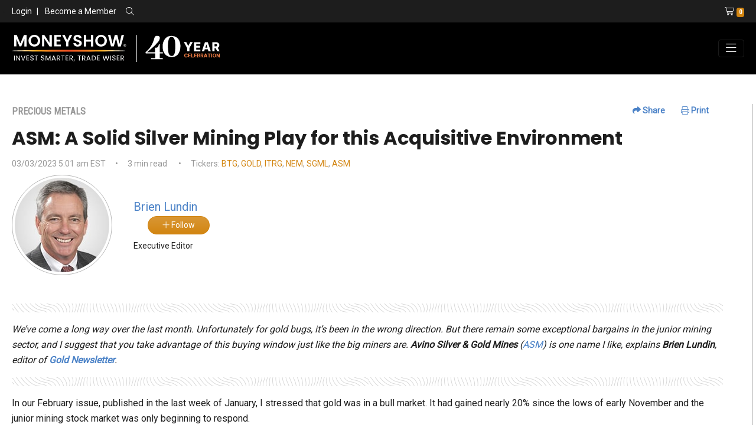

--- FILE ---
content_type: text/html; charset=utf-8
request_url: https://www.moneyshow.com/articles/dailyguru-60494/
body_size: 14819
content:
<!DOCTYPE html>
<html lang="en">

<head>
    


<!-- Google Tag Manager -->
<script>
(function(w,d,s,l,i){w[l]=w[l]||[];w[l].push({'gtm.start':
new Date().getTime(),event:'gtm.js'});var f=d.getElementsByTagName(s)[0],
j=d.createElement(s),dl=l!='dataLayer'?'&l='+l:'';j.async=true;j.src=
'https://www.googletagmanager.com/gtm.js?id='+i+dl;f.parentNode.insertBefore(j,f);
})(window,document,'script','dataLayer','GTM-WCZLC97');</script>
<!-- End Google Tag Manager -->

<meta charset="utf-8" />
<meta name="viewport" content="width=device-width, initial-scale=1.0" />
<meta name="robots" content="index, follow" />
<meta name="google-site-verification" content="ZTUFQCvpAoqm_qIQem4wWeIrHQLmmEOt9Pb_EL-371A" />
<!--Meta Data Goes Here-->
    <title>(03/03/23) ASM: A Solid Silver Mining Play for this Acquisitive Environment</title>
    <meta name="keywords" content="acquisitions, B2G, Barrick Gold, BTG, Durango, GOLD, gold, ITRG, M&amp;A, mergers, Mexico, mining, NEM, Newmont, SGML, silver, Tesla, ASM, ASM: A Solid Silver Mining Play for this Acquisitive Environment, Avino Silver &amp; Gold Mines, DailyGuru, Brien Lundin, PRECIOUS METALS, STOCKS" />
    <meta name="description" content="We&amp;rsquo;ve come a long way over the last month. Unfortunately for gold bugs, it&amp;rsquo;s been in the wrong direction. But there remain some exceptional bargains in the junior mining sector, and I suggest that you take advantage of this buying window just like the big miners are. Avino Silver &amp;amp; Gold Mines (ASM) is one name I like, explains &lt;strong&gt;Brien Lundin&lt;/strong&gt;, editor of Gold Newsletter." />
    <!-- Twitter Meta Data -->
    <meta name="twitter:card" content="Summary" />
    <meta name="twitter:site" content="MoneyShow" />
    <meta name="twitter:title" content="(03/03/23) ASM: A Solid Silver Mining Play for this Acquisitive Environment" />
    <meta name="twitter:description" content="We&amp;rsquo;ve come a long way over the last month. Unfortunately for gold bugs, it&amp;rsquo;s been in the wrong direction. But there remain some exceptional bargains in the junior mining sector, and I suggest that you take advantage of this buying window just like the big miners are. Avino Silver &amp;amp; Gold Mines (ASM) is one name I like, explains &lt;strong&gt;Brien Lundin&lt;/strong&gt;, editor of Gold Newsletter." />
        <meta property="twitter:image" content="https://msgraphics.azureedge.net/content/msc/default-ms.png" />
        <meta property="og:image" content="https://msgraphics.azureedge.net/content/msc/default-ms.png" />
    <!-- Open Graph / Facebook Meta Data -->
    <meta property="og:title" content="(03/03/23) ASM: A Solid Silver Mining Play for this Acquisitive Environment" />
    <meta property="og:type" content="website" />
    <meta property="og:url" content="www.moneyshow.com" />
    <meta property="og:description" content="We&amp;rsquo;ve come a long way over the last month. Unfortunately for gold bugs, it&amp;rsquo;s been in the wrong direction. But there remain some exceptional bargains in the junior mining sector, and I suggest that you take advantage of this buying window just like the big miners are. Avino Silver &amp;amp; Gold Mines (ASM) is one name I like, explains &lt;strong&gt;Brien Lundin&lt;/strong&gt;, editor of Gold Newsletter." />
    <meta property="og:site_name" content="(03/03/23) ASM: A Solid Silver Mining Play for this Acquisitive Environment" />
        <link rel="canonical" href="https://www.moneyshow.com/articles/dailyguru-60494/" />
    <meta name="author" content="Brien Lundin" />

<link type="text/plain" rel="author" href="/humans.txt?v=3">
<link rel="apple-touch-icon" href="/apple-icon.png?v=3">
<link href="/favicon.ico?v=3" rel="shortcut icon" type="image/x-icon" />
<link rel="preconnect" href="https://www.moneyshow.com/css/icons/fontawesome-pro/css/all.min.css">

<link rel="preconnect" href="https://fonts.googleapis.com/css2?family=Poppins&family=Roboto&family=Roboto+Condensed&Bebas+Neue&display=swap">

<link rel="preload" as="style" href="https://www.moneyshow.com/css/bootstrap-ms.css" />
<link rel="preload" as="style" href="https://www.moneyshow.com/css/theme.min.css" />



<link href="https://fonts.googleapis.com/css2?family=Poppins&family=Roboto&family=Roboto+Condensed&Bebas+Neue&display=swap" rel="stylesheet">

<link href="https://cdnjs.cloudflare.com/ajax/libs/slick-carousel/1.9.0/slick.min.css" rel="stylesheet" type="text/css">
<link rel="stylesheet" href="https://www.moneyshow.com/css/bootstrap-ms.css" type="text/css" />
<link rel="stylesheet" href="https://www.moneyshow.com/css/theme.min.css" type="text/css" />
<link rel="stylesheet" href="https://cdn.jsdelivr.net/npm/bootstrap-select@1.13.14/dist/css/bootstrap-select.min.css">
</head>
<body>
    
<!-- Google Tag Manager (noscript) -->
<noscript>
    <iframe src="https://www.googletagmanager.com/ns.html?id=GTM-WCZLC97"
            height="0" width="0" style="display:none;visibility:hidden"></iframe>
</noscript>
<!-- End Google Tag Manager (noscript) -->



<header class="header-tophat bg-dark py-2 font-14 font-roboto d-none d-md-block d-print-none align-self-center">
    <div class="container-fluid">
        <div class="row justify-content-between">
                <div class="col-md-6 align-self-center">
                    <ul class="list-group list-group-horizontal">
                        <li class="align-self-center">
                            <a href="/login/" class="text-white">Login</a>
                        </li>
                        <li>
                            <span class="mx-2 text-white">|</span>
                            <a href="/become-a-member/" class="text-white">Become a Member</a>
                        </li>
                        <li class="ml-3 align-self-center">
                            <span class="search-label"><i class="fal fa-search text-white"></i></span>
                            <div class="show-search">
                                <form method="get" action="/search/" class="ml-3" role="search">
                                    <div class="form-group m-0">
                                        <div class="input-group m-0">
                                            <input class="form-control form-control-sm font-14 p-0" id="q" name="q" required="required" type="text" value="" />
                                            <div class="input-group-append">
                                                <button type="submit" class="form-control form-control-sm btn-primary font-12">Search</button>
                                            </div>
                                        </div>
                                    </div>
                                </form>
                            </div>
                        </li>
                    </ul>
                </div>
                <div class="col-md-4 justify-content-end text-white text-right">
                    <a href="/shopping-cart/?cartid=0"><i class="fal fa-shopping-cart text-white ml-3"></i><span class="badge badge-secondary ml-1 font-roboto-condensed">0</span></a>
                </div>
        </div>
    </div>
</header>

<header class="header bg-black py-2">
    <div class="container-fluid">
        <nav class="navbar navbar-expand-lg navbar-dark bg-black px-0">
            <a class="navbar-brand" href="/">
                <img loading="lazy" src="https://cdn.moneyshow.com/mscache/ms-logo/logo-40th.svg?v=2"
                     alt="MoneyShow.com Logo" class="img-fluid" />
            </a>

            <button class="navbar-toggler" type="button"
                    data-toggle="collapse" data-target="#navbarNavDropdown"
                    aria-controls="navbarNavDropdown" aria-expanded="false"
                    aria-label="Toggle navigation">
                <i class="fal fa-bars"></i>
            </button>
            <div class="collapse navbar-collapse" id="navbarNavDropdown">
                    <div class="d-block d-lg-none">
                        <div class="text-muted font-14  mb-7">
                            <a class="text-primary " href="/login/">LOGIN</a>
                        </div>
                    </div>
                <ul class="navbar-nav ml-auto text-white">
                    <li class="nav-item dropdown align-self-center">
                        <a class="nav-link dropdown-toggle" href="#" id="library" data-toggle="dropdown" aria-haspopup="true" aria-expanded="false">
                            Investing &amp; Trading
                        </a>
                        <div class="dropdown-menu bg-black" aria-labelledby="library">
                            <a class="dropdown-item" href="/markets-economy/">Markets & Economy</a>
                            <a class="dropdown-item" href="/etfs-funds/">ETFs & Funds</a>
                            <a class="dropdown-item" href="/investing-strategies-and-personal-finance/">Investing Strategies & Personal Finance</a>
                            <a class="dropdown-item" href="/futures-commodities-and-options/">Futures, Commodities, & Options</a>
                            <a class="dropdown-item" href="/forex-crypto/">Forex &amp; Crypto</a>
                            <a class="dropdown-item" href="/stocks/">Stocks</a>
                            <a class="dropdown-item" href="/trading-strategies/">Trading Strategies</a>
                            <a class="dropdown-item" href="/library/">Content Library</a>
                        </div>
                    </li>
                    <li class="nav-item align-self-center">
                        <a class="nav-link" href="/experts/">Experts</a>
                    </li>
                    <li class="nav-item dropdown align-self-center">
                        <a class="nav-link dropdown-toggle" href="#" id="virtual" data-toggle="dropdown" aria-haspopup="true" aria-expanded="false">
                            Virtual Learning
                        </a>
                        <div class="dropdown-menu bg-dark-gray" aria-labelledby="virtual">
                            <a class="dropdown-item" href="/live-events/virtual-expos/">Virtual Expos</a>
                            <a class="dropdown-item" href="/courses/">Courses</a>
                            <a class="dropdown-item" href="/virtual-pass/">Virtual Passes</a>
                            <a class="dropdown-item" href="/library/?mediatype=videos">Video Library</a>
                            <a class="dropdown-item" href="/marketplace/">Marketplace</a>
                            <a class="dropdown-item" href="/newsletters/">Newsletters</a>
                        </div>
                    </li>
                    <li class="nav-item align-self-center">
                        <a class="nav-link" href="/courses/">Courses</a>
                    </li>
                    <li class="nav-item dropdown align-self-center">
                        <a class="nav-link dropdown-toggle" href="#" id="live" data-toggle="dropdown" aria-haspopup="true" aria-expanded="false">
                            Live Events
                        </a>
                        <div class="dropdown-menu bg-dark-gray" aria-labelledby="live">
                            <a class="dropdown-item" href="/live-events/face-to-face/">In-Person Conferences</a>
                            <a class="dropdown-item" href="/live-events/virtual-expos/">Virtual Expos</a>
                            <a class="dropdown-item" href="/live-events/seminars-at-sea/">Seminars-at-Sea</a>
                            <a class="dropdown-item" href="/live-events/">All Live Events</a>
                        </div>
                    </li>
                    <li class="nav-item mt-5 mt-lg-0 mr-0">
                        <a class="btn btn-block btn-outline-primary text-white" href="/premium/">Premium</a>
                    </li>
                    <li class="nav-item mt-2 mt-lg-0 mr-0 d-block d-lg-none">
                        <a href="/shopping-cart/?cartid=0"
                           class="btn btn-block btn-outline-primary text-white">
                            <i class="fal fa-shopping-cart text-white ml-3"></i> Shopping Cart
                            <span class="badge badge-secondary ml-1 font-roboto-condensed">0</span>
                        </a>
                    </li>
                </ul>
            </div>
        </nav>
    </div>
</header>



    
    <main role="document">
        



<section class="m-section">
        <div class="container-max-xl">
            <div class="row">
                <div class="col-xl-8 col-lg-8 border-right pr-50">
                    <div class="float-md-right d-print-none">
                        <ul class="list-inline font-roboto font-weight-bold font-14">
                            <li class="list-inline-item mr-4">
                                <a class="dropdown" href="#" data-toggle="dropdown" id="Share" aria-haspopup="true" aria-expanded="false"><i class="fas fa-share"></i> Share</a>
                                <div class="dropdown-menu p-2 border-dash-light" aria-labelledby="Share">
                                    <a class="d-block font-12 font-roboto-condensed mb-3" href="https://www.facebook.com/sharer/sharer.php?u=https://www.moneyshow.com/articles/dailyguru-60494/" target="_blank">
                                        <i class="fab fa-facebook" aria-hidden="true"></i> Facebook
                                    </a>

                                    <a class="d-block font-12 font-roboto-condensed mb-3" href="https://twitter.com/intent/tweet?url=https://www.moneyshow.com/articles/dailyguru-60494/" target="_blank">
                                        <i class="fab fa-twitter" aria-hidden="true"></i> Twitter
                                    </a>

                                    <a class="d-block font-12 font-roboto-condensed mb-3" href="https://www.linkedin.com/shareArticle?mini=true&amp;url=https://www.moneyshow.com/articles/dailyguru-60494/" target="_blank">
                                        <i class="fab fa-linkedin" aria-hidden="true"></i> LinkedIn
                                    </a>

                                    <a class="d-block d-md-none font-12 font-roboto-condensed mb-3" href="sms:?body=Hi, check out this video. https://www.moneyshow.com/articles/dailyguru-60494/" target="_blank">
                                        <i class="fal fa-sms"></i> SMS
                                    </a>
                                </div>
                            </li>
                            <li class="list-inline-item mr-4">
                                <a href="#" onclick="window.print();"><i class="fal fa-print"></i> Print</a>
                            </li>
                        </ul>
                    </div>
                    <div class="text-muted font-weight-bold font-roboto-condensed mb-2">PRECIOUS METALS</div>
                    <h1 class="text-dark-gray">ASM: A Solid Silver Mining Play for this Acquisitive Environment</h1>
                    <div class="my-2 text-muted font-roboto font-14">
                        <span>03/03/2023 5:01 am EST</span><span class="mx-3">&bull;</span><span>3 min read</span>                        <span class="mx-3">&bull;</span><span>Tickers: <a class="text-secondary" href="/quotes/?symbol=btg">BTG</a>, <a class="text-secondary" href="/quotes/?symbol=gold">GOLD</a>, <a class="text-secondary" href="/quotes/?symbol=itrg">ITRG</a>, <a class="text-secondary" href="/quotes/?symbol=nem">NEM</a>, <a class="text-secondary" href="/quotes/?symbol=sgml">SGML</a>, <a class="text-secondary" href="/quotes/?symbol=asm">ASM</a></span>                    </div>
                    <!--Replace if it is a newswire article-->
                        <div class="row">
                            <div class="col-xl-2 col-lg-2 col-md-2">
                                <img loading="lazy" src="https://cdn.moneyshow.com/mscache/spk-images/688343SPK_160x160.jpg?v=2" alt="Brien Lundin Photo" class="img-fluid img-thumbnail rounded-circle" />
                            </div>
 <div class="col-xl-10 col-lg-10 col-md-10 font-roboto align-self-center">
                                    <div class="">
                                        <div class="row no-gutters mb-2">
                                            <div class="col-xl-3">
                                                <a class="text-decoration-none" href="/expert/4f9b32b16b874743afcb0b50ffa3cb69/brien-lundin/">
                                                    <span class="font-20 font-weight-lightbold">Brien Lundin</span>
                                                </a>
                                            </div>
                                            <div class="col d-print-none">
                                                <div class="pl-4">
                                                        <a data-toggle="tooltip" title="You must login to follow our experts." class="btn btn-secondary rounded-pill px-4 btn-sm follow" href="/login/" data-content="1"><i class="fal fa-plus"></i> Follow</a>

                                                </div>
                                            </div>
                                        </div>
                                        <div class="font-14 font-roboto">
                                            Executive Editor
                                        </div>
                                      </div>
                             </div>



                                    </div>


                            <div class="mt-4 pt-4 font-roboto article-body">
                                <p><em>We&rsquo;ve come a long way over the last month. Unfortunately for gold bugs, it&rsquo;s been in the wrong direction. But there remain some exceptional bargains in the junior mining sector, and I suggest that you take advantage of this buying window just like the big miners are. <strong>Avino Silver &amp; Gold Mines</strong> (<a href="https://www.moneyshow.com/quotes/?symbol=asm" target="_blank" rel="noopener">ASM</a>) is one name I like, explains <strong>Brien Lundin</strong>, editor of <strong><a href="https://goldnewsletter.com/" target="_blank" rel="noopener">Gold Newsletter</a></strong>.</em></p>
<p>In our February issue, published in the last week of January, I stressed that gold was in a bull market. It had gained nearly 20% since the lows of early November and the junior mining stock market was only beginning to respond.</p>
<p>Technically, I noted that gold had gone from over-sold to over-bought in a flash, but frankly I didn&rsquo;t sufficiently stress that a correction was likely. And then the correction came.</p>
<p>That said, one thing that has been notable in recent days is that the pace of mergers and/or attempted mergers has picked up. First, we saw<strong> Newmont</strong> (<a href="https://www.moneyshow.com/quotes/?symbol=nem" target="_blank" rel="noopener">NEM</a>) go after Newcrest, albeit unsuccessfully so far. This prompted <strong>Barrick Gold</strong> (<a href="https://www.moneyshow.com/quotes/?symbol=gold" target="_blank" rel="noopener">GOLD</a>) CEO Mark Bristow to publicly muse that he&rsquo;d like to get ahold of the half of Nevada Gold Mines that Barrick didn&rsquo;t own.</p>
<p>Moving down the food chain,<strong> B2Gold</strong> (<a href="https://www.moneyshow.com/quotes/?symbol=btg" target="_blank" rel="noopener">BTG</a>) has taken out Sabina Gold &amp; Silver, while <strong>Integra Resources</strong> (<a href="https://www.moneyshow.com/quotes/?symbol=itrg" target="_blank" rel="noopener">ITRG</a>) has announced a merger with Millennial Precious Metals. There&rsquo;s even been a rumor that <strong>Tesla </strong>(<a href="https://www.moneyshow.com/quotes/?symbol=tsla" target="_blank" rel="noopener">TSLA</a>) will buy <strong>Sigma Lithium</strong> (<a href="https://www.moneyshow.com/quotes/?symbol=sgml" target="_blank" rel="noopener">SGML</a>), which has helped to send the latter&rsquo;s share price soaring.</p>
<p>That indicates that bigger companies are getting more bullish about the long-term trend and simultaneously antsy about their level of resources going into that uptrend. I hope, and frankly expect, that we&rsquo;ll see more mergers and take-outs over the months just ahead.</p>
<p>Meanwhile, I like mining plays such as ASM. It just announced a very impressive, updated resource estimate for its Avino Mine in Durango, Mexico. The update included the Elena Tolosa, San Gonzalo, Oxide Tailings, Guadalupe and La Potosina deposits.</p>
<p>The project&rsquo;s total measured and indicated silver equivalent ounces came to 161 million silver-equivalent ounces, a 38% increase over the most recent resource estimate in 2020. That included 70 million ounces of silver, 136,700 tonnes of copper and 596,000 ounces of gold. The inferred resource total came to 70 million silver equivalent ounces, a 90% increase over 2020.</p>
<p>Avino added these silver equivalent ounces extremely cheaply, with new ounces coming in at a cost of $0.05 per discovered silver equivalent ounce. In addition to increasing the grade at Elena Tolosa, the update also included a significant increase to the measured and indicated resources of the Oxide Tailings deposit and brand new estimates for Guadalupe and La Potosina.</p>
<p>Combined with the mineral resources of its neighboring La Preciosa project, Avino boasts a global silver equivalent resource of 368 million ounces in the measured, indicated and inferred categories.</p>
<p>Recommended Action: Buy ASM.</p>
<p><a href="https://goldnewsletter.com/" target="_blank" rel="noopener">Subscribe to Gold Newsletter here...</a></p>
                            </div>
                        </div>
                        <div class="col-xl-4 col-lg-4 d-print-none">
                            <div class="h-100">
                                    <h3 class="my-4">Upcoming Events</h3>


<div class="card border-0 rounded-0 mb-3">
    <div class="zoom position-relative ">
        <a href="https://lasvegasmoneyshow.com?scode=035323" target="_blank" aria-label="Link to event website">
            <img  loading="lazy"  class="img-fluid card-img-top"  src="https://cdn.moneyshow.com/mscache/event-img/lvms_305x321.webp"  loading="lazy" alt="MoneyShow/TradersExpo Las Vegas">
            <div class="card-img-overlay text-white text-center d-flex py-4 py-md-0">
                <div class="align-self-center mx-auto">
                    <img  loading="lazy"  src="https://cdn.moneyshow.com/content/show-brands/ms-white.svg" class="mx-auto"  alt="MoneyShow/TradersExpo Las Vegas Brand Logo" style="max-width: 200px;"  loading="lazy" />
                    <p class="card-text font-roboto my-3">February 23 - 25, 2026</p>
                    <h5 class="card-title font-weight-bold ">MoneyShow/TradersExpo Las Vegas</h5>
                    <p class="font-weight-light mt-3 d-none d-md-block">Forecast 2026: Boom or Bust?</p>
                    <div class="row">
                        <div class="col">
                            <span class="btn btn-primary rounded-0 btn-block font-14">Learn More</span>
                        </div>
                    </div>
                </div>
            </div>
        </a>
    </div>
        <div class="card-body border border-top-0 py-3 bg-light">
            <div class="row">
                    <div class="col-md-4 mb-3 text-center">
                        <a href="/expert/617fd0d6cfb84beebdd3a672f4495d11/anas-alhajji/">
                            <img  loading="lazy"  src="https://cdn.moneyshow.com/mscache/spk-images/1142239SPK_350x350.jpg?v=2" alt="Anas Alhajji Photo"  loading="lazy" class="img-fluid img-thumbnail rounded-circle" />
                        </a>
                        <div><a class="font-weight-bold font-14 text-dark font-roboto-condensed" href="/expert/617fd0d6cfb84beebdd3a672f4495d11/anas-alhajji/">Anas Alhajji</a></div>
                    </div>
                    <div class="col-md-4 mb-3 text-center">
                        <a href="/expert/ed8d429050d5486abc818182ac141048/jeffrey-hirsch/">
                            <img  loading="lazy"  src="https://cdn.moneyshow.com/mscache/spk-images/845160SPK_350x350.jpg?v=2" alt="Jeffrey Hirsch Photo"  loading="lazy" class="img-fluid img-thumbnail rounded-circle" />
                        </a>
                        <div><a class="font-weight-bold font-14 text-dark font-roboto-condensed" href="/expert/ed8d429050d5486abc818182ac141048/jeffrey-hirsch/">Jeffrey Hirsch</a></div>
                    </div>
            </div>
        </div>

</div>

                                                                <hr>
                                <div>
                                    <script async src="https://pagead2.googlesyndication.com/pagead/js/adsbygoogle.js?client=ca-pub-3045032675039432"
                                            crossorigin="anonymous"></script>
                                    <!-- Article Right -->
                                    <ins class="adsbygoogle"
                                         style="display:block"
                                         data-ad-client="ca-pub-3045032675039432"
                                         data-ad-slot="8311464628"
                                         data-ad-format="auto"
                                         data-full-width-responsive="true"></ins>
                                    <script>
                                        (adsbygoogle = window.adsbygoogle || []).push({});
                                    </script>
                                </div>
                            </div>
                        </div>
                        </div>
            <section id="Newsletters" class="m-section d-print-none">
                <div class="row">
                    <div class="col-xl-6">
                        

    <div class="card bg-light rounded-0 h-100 border-primary p-3"  style="border-width: 3px">
        <div class="card-body" >
            <img  loading="lazy"  src="/img/logo-better.svg?v=5" alt="logo" style="width: 150px;" />
            <h3 class="text-primary">Top Pros’ Top Picks (Daily)</h3>
            <p class="font-roboto font-14 text-dark-gray">Subscribe to MoneyShow’s daily investment newsletter Top Pros' Top Picks and get actionable advice from our top experts, including the hottest stocks to buy and sell, ETFs and funds for short- and long-term capital appreciation, and a wide variety of dividend-paying stocks set to deliver a steady stream of safe, reliable income.</p>
        </div>
        <div class="card-footer border-top-0 bg-light pt-0">
                <div>
                    <input aria-describedby="btnSubmitTptp" aria-label="Email Address" autocomplete="email" class="form-control form-control-sm mb-2" id="tptp-email" name="email" placeholder="Email Address" type="text" value="" />
                    <button data-id="Top-Pros" data-content="Y" class="btn btn-secondary btn-block btn-sm newsletter-update" type="button" id="btnSubmitTptp">Subscribe</button>
                </div>
                            <h4 class="my-3 text-center">Today's Featured Experts</h4>
                <div class="row">
                        <div class="col-xl-3 col-md-6 col-6 mb-3 text-center">
                            <a href="/expert/f99b1c92bc88443db8e48bf576cdd36d/mike-larson/">
                                <img  loading="lazy"  data-toggle="tooltip" title="Mike Larson"  alt="Mike Larson photo" src="https://cdn.moneyshow.com/mscache/spk-images/714060A_80x80.jpg?v=2" class="img-fluid img-thumbnail rounded-circle" />
                            </a>
                        </div>
                        <div class="col-xl-3 col-md-6 col-6 mb-3 text-center">
                            <a href="/expert/fbcca636a74347f7abad64942475454d/philip-mackellar/">
                                <img  loading="lazy"  data-toggle="tooltip" title="Philip MacKellar"  alt="Philip MacKellar photo" src="https://cdn.moneyshow.com/mscache/spk-images/1115567SPK_80x80.jpg?v=2" class="img-fluid img-thumbnail rounded-circle" />
                            </a>
                        </div>
                        <div class="col-xl-3 col-md-6 col-6 mb-3 text-center">
                            <a href="/expert/4f9b32b16b874743afcb0b50ffa3cb69/brien-lundin/">
                                <img  loading="lazy"  data-toggle="tooltip" title="Brien Lundin"  alt="Brien Lundin photo" src="https://cdn.moneyshow.com/mscache/spk-images/688343SPK_80x80.jpg?v=2" class="img-fluid img-thumbnail rounded-circle" />
                            </a>
                        </div>
                        <div class="col-xl-3 col-md-6 col-6 mb-3 text-center">
                            <a href="/expert/584c1f3bd4f74865bddd78d7a8e6b4a4/tim-melvin/">
                                <img  loading="lazy"  data-toggle="tooltip" title="Tim Melvin"  alt="Tim Melvin photo" src="https://cdn.moneyshow.com/mscache/spk-images/1123835SPK_80x80.jpg?v=2" class="img-fluid img-thumbnail rounded-circle" />
                            </a>
                        </div>
                </div>
        </div>
    </div>

                    </div>
                    <div class="col-xl-6">
                        

    <div class="card bg-light rounded-0">
        <div class="card-body">
            <img  loading="lazy"  src="/img/logo-better.svg?v=5" alt="logo" style="width: 150px;" />
            <h3 class="text-success">Trading Insights (3x/Week)</h3>
            <p class="font-roboto font-14 text-dark-gray">Get an edge on the markets with our three-times-a-week trading newsletter, Trading Insights. Receive timely trade ideas covering stocks, options, futures, and more to keep you on the right side of the action. From trading basics to advanced strategies and high-probability set-ups, the insights you need from our all-star lineup of trading pros is delivered straight to your inbox.</p>
        </div>
        <div class="card-footer border-top-0 bg-light pt-0">
                <div>
                    <input aria-describedby="btnSubmitTptp" aria-label="Email Address" autocomplete="email" class="form-control form-control-sm mb-2" id="traders-email" name="email" placeholder="Email Address" type="text" value="" />
                    <button data-id="Trading-Insights" data-content="Y" class="btn btn-outline-secondary btn-block btn-sm newsletter-update" type="button" id="btnSubmitTptp">Subscribe</button>
                </div>
                            <h4 class="my-3">Today's Featured Experts</h4>
                <div class="row">
                        <div class="col-xl-3 col-md-6 col-6 mb-3 text-center">
                            <a data-toggle="tooltip" title="Mike Larson" href="/expert/f99b1c92bc88443db8e48bf576cdd36d/mike-larson/">
                                <img  loading="lazy"  src="https://cdn.moneyshow.com/mscache/spk-images/714060A_80x80.jpg?v=2" alt="Mike Larson photo" class="img-fluid img-thumbnail rounded-circle" />
                            </a>
                        </div>
                        <div class="col-xl-3 col-md-6 col-6 mb-3 text-center">
                            <a data-toggle="tooltip" title="Jim Van Meerten" href="/expert/eb61de589c344136a176c10d30381813/jim-van-meerten/">
                                <img  loading="lazy"  src="https://cdn.moneyshow.com/mscache/spk-images/829821SPK_80x80.jpg?v=2" alt="Jim Van Meerten photo" class="img-fluid img-thumbnail rounded-circle" />
                            </a>
                        </div>
                        <div class="col-xl-3 col-md-6 col-6 mb-3 text-center">
                            <a data-toggle="tooltip" title="John Eade" href="/expert/da482163256c431ba20252bc8b3b1797/john-eade/">
                                <img  loading="lazy"  src="https://cdn.moneyshow.com/mscache/spk-images/706261SPK_80x80.jpg?v=2" alt="John Eade photo" class="img-fluid img-thumbnail rounded-circle" />
                            </a>
                        </div>
                        <div class="col-xl-3 col-md-6 col-6 mb-3 text-center">
                            <a data-toggle="tooltip" title="Mike Larson" href="/expert/f99b1c92bc88443db8e48bf576cdd36d/mike-larson/">
                                <img  loading="lazy"  src="https://cdn.moneyshow.com/mscache/spk-images/714060A_80x80.jpg?v=2" alt="Mike Larson photo" class="img-fluid img-thumbnail rounded-circle" />
                            </a>
                        </div>
                </div>
        </div>
    </div>

                    </div>
                </div>
            </section>
        </div>

</section>

<section id="MoreVideos" class="m-section d-print-none">
    <div class="container-max-lg">
        <h2 class="mb-2 pt-3">Trending Now</h2>
        <hr />
        <div class="row mt-4">
            <div class="col-xl-3 col-lg-3 col-md-12">
                <div class="row">
                    <div class="mb-4 col-md-6 col-lg-12">
                        <h6 class="font-roboto text-uppercase"><i class="fal fa-sliders-v fa-2x mr-3"></i> Filter By Category</h6>
                        <div class="form-check my-3 align-content-center">
                            <input class="form-check-input" id="chk-articles" name="category" type="checkbox" value="Articles" />
                            <label class="font-12 form-check-label ml-3" for="chk-articles">Articles</label>
                        </div>
                        <div class="form-check my-3 align-content-center">
                            <input class="form-check-input" id="chk-videos" name="category" type="checkbox" value="Videos" />
                            <label class="font-12 form-check-label ml-3" for="chk-videos">Videos</label>
                        </div>
                        <div class="form-check my-3 align-content-center">
                            <input class="form-check-input" id="chk-courses" name="category" type="checkbox" value="Courses" />
                            <label class="font-12 form-check-label ml-3" for="chk-courses">Courses</label>
                        </div>
                    </div>
                </div>
                <div class="row">
                    <div class="pt-lg-4 col-md-6 col-lg-12">
                        <h6 class="font-roboto text-uppercase"><i class="fal fa-sliders-v fa-2x mr-3"></i> Filter By Keywords</h6>
                            <form method="post" id="msc-keyword-filter">
                                    <div class="form-check my-3 align-content-center">
                                        <input class="form-check-input" id="chk-0" name="keywords" type="checkbox" value="ETFs &amp; Funds" />
                                        <label class="font-12 form-check-label ml-3" for="chk-0">ETFs &amp; Funds</label>
                                    </div>
                                    <div class="form-check my-3 align-content-center">
                                        <input class="form-check-input" id="chk-1" name="keywords" type="checkbox" value="Forex &amp; Crypto" />
                                        <label class="font-12 form-check-label ml-3" for="chk-1">Forex &amp; Crypto</label>
                                    </div>
                                    <div class="form-check my-3 align-content-center">
                                        <input class="form-check-input" id="chk-2" name="keywords" type="checkbox" value="Futures, Commodities, &amp; Options" />
                                        <label class="font-12 form-check-label ml-3" for="chk-2">Futures, Commodities, &amp; Options</label>
                                    </div>
                                    <div class="form-check my-3 align-content-center">
                                        <input class="form-check-input" id="chk-3" name="keywords" type="checkbox" value="Investing Strategies &amp; Personal Finance" />
                                        <label class="font-12 form-check-label ml-3" for="chk-3">Investing Strategies &amp; Personal Finance</label>
                                    </div>
                                    <div class="form-check my-3 align-content-center">
                                        <input class="form-check-input" id="chk-4" name="keywords" type="checkbox" value="Markets &amp; Economy" />
                                        <label class="font-12 form-check-label ml-3" for="chk-4">Markets &amp; Economy</label>
                                    </div>
                                    <div class="form-check my-3 align-content-center">
                                        <input class="form-check-input" id="chk-5" name="keywords" type="checkbox" value="Stocks" />
                                        <label class="font-12 form-check-label ml-3" for="chk-5">Stocks</label>
                                    </div>
                                    <div class="form-check my-3 align-content-center">
                                        <input class="form-check-input" id="chk-6" name="keywords" type="checkbox" value="Trading Strategies" />
                                        <label class="font-12 form-check-label ml-3" for="chk-6">Trading Strategies</label>
                                    </div>
                            </form>
                    </div>
                </div>
            </div>
            <div class="col-xl-9 col-lg-9 col-md-12 col-sm-12">
                <div id="loadMedia">
                </div>
                <div class="justify-content-center loader m-section text-center d-none">
                    <div class="spinner-border text-primary" style="width: 4rem; height: 4rem;" role="status">
                        <span class="sr-only">Loading...</span>
                    </div>
                </div>
            </div>
        </div>
    </div>
</section>




    





    </main>
    <div id="iFrame" class="modal fade close-modal" tabindex="-1" role="dialog" aria-labelledby="vcenter" aria-hidden="true" style="display: none;">
        <div class="modal-dialog modal-dialog-centered modal-lg">
            <div class="modal-content">
                <div class="modal-header bg-light-success">
                    <h4 class="modal-title" id="vcenter"></h4>
                    <button type="button" class="close" data-dismiss="modal" aria-hidden="true">×</button>
                </div>
                <div class="modal-body">
                    <iframe id="ifrm" name="ifrm" src="" height="" frameborder="0" scrolling="auto"></iframe>
                </div>
                <div class="modal-footer">
                    <button type="button" class="btn btn-danger btn-sm" data-dismiss="modal">Close</button>
                </div>
            </div>
            <!-- /.modal-content -->
        </div>
        <!-- /.modal-dialog -->
    </div>

    

<footer class="bg-black py-4 font-roboto d-print-none">
    <div class="container-xl">
        <div class="row my-4">
            <div class="col-lg-9 col-sm-6 text-center text-sm-left">
                <a href="/"><img  loading="lazy"  src="/img/logo.svg?v=2" alt="MoneyShow Logo" /></a>
            </div>
            <div class="col-lg-3 col-sm-6">
                <nav class="navbar navbar-expand  navbar-dark bg-black px-0 mt-3 mt-sm-0 text-center">
                    <ul class="navbar-nav ml-sm-auto mx-sm-0 mx-auto">
                        <li class="nav-item ml-0">
                            <a class="nav-link font-weight-normal pl-0 " target="_blank" href="https://facebook.com/officialmoneyshow/">
                                <i class="fa-brands fa-square-facebook fa-2xl"></i>
                            </a>
                        </li>
                        <li class="nav-item ml-0">
                            <a class="nav-link font-weight-normal pl-0" target="_blank" href="https://twitter.com/moneyshow"><i class="fa-brands fa-square-x-twitter fa-2xl"></i></a>
                        </li>
                        <li class="nav-item ml-0">
                            <a class="nav-link font-weight-normal pl-0" target="_blank" href="https://www.linkedin.com/company/moneyshow/"> <i class="fa-brands fa-linkedin fa-2xl"></i></a>
                        </li>
                        <li class="nav-item ml-0">
                            <a class="nav-link font-weight-normal pl-0" target="_blank" href="https://www.youtube.com/moneyshow"><i class="fa-brands fa-youtube fa-2xl"></i></a>
                        </li>
                        <li class="nav-item ml-0 mr-0">
                            <a class="nav-link font-weight-normal pl-0"  target="_blank" href="https://www.instagram.com/moneyshow"><i class="fa-brands fa-instagram fa-2xl"></i></a>
                        </li>

                    </ul>
                </nav>
            </div>
        </div>

        <div class="row ">
            <div class="col-lg-9 col-sm-9 align-self-end text-center">
                <nav class="navbar navbar-expand-md navbar-dark bg-black px-0 ">
                    <ul class="navbar-nav text-white text-uppercase text-center text-sm-left text-md-center mx-auto mx-sm-0">
                        <li class="nav-item ml-0">
                            <a class="nav-link font-weight-normal pl-0" target="_blank" href="https://advertise.moneyshow.com">Advertise</a>
                        </li>
                        <li class="nav-item ">
                            <a class="nav-link font-weight-normal" href="/about-us/">About Us</a>
                        </li>
                        <li class="nav-item ">
                            <a class="nav-link font-weight-normal" href="/faq/">FAQ</a>
                        </li>

                        <li class="nav-item ">
                            <a class="nav-link font-weight-normal" href="/media/">Media</a>
                        </li>
                        <li class="nav-item ">
                            <a class="nav-link font-weight-normal" href="/marketplace/">Marketplace</a>
                        </li>
                        <li class="nav-item ">
                            <a class="nav-link font-weight-normal" href="/newsletters/">Newsletters</a>
                        </li>
                        <li class="nav-item ">
                            <a class="nav-link font-weight-normal" href="/newswire/">Newswire</a>
                        </li>
                    </ul>
                </nav>
            </div>
            <div class="col-lg-3 col-sm-3 text-sm-right text-center">
                <h5 class="text-primary text-uppercase font-roboto mb-0">Contact Us</h5>
                <p class="my-2"><a href="mailto:support@moneyshow.com" class="text-white font-weight-bold font-14 font-roboto">Support@MoneyShow.com</a></p>
                <a href="tel:9419550323" class="text-secondary font-14 font-roboto">(941) 955-0323</a>
            </div>
        </div>

        <div class="text-white font-14 font-roboto mt-3">
            &copy; 2026 MoneyShow.com, LLC. All Rights Reserved. Before using this site please read our complete <a href="/terms-of-use/" class="text-white "><u>Terms of Service</u></a>, including the trademark notice, and our <a href="/privacy-policy/" class="text-white"><u>Privacy Policy</u></a>.
            California and Nevada residents click here for <a class="text-white" href="/do-not-sell-my-information/"><u>do not sell my personal information</u></a>.
        </div>
    </div>
</footer>
<script src="https://code.jquery.com/jquery-3.4.1.min.js"
        integrity="sha256-CSXorXvZcTkaix6Yvo6HppcZGetbYMGWSFlBw8HfCJo="
        crossorigin="anonymous"></script>

<script src="https://cdn.jsdelivr.net/npm/popper.js@1.16.1/dist/umd/popper.min.js"
        integrity="sha384-9/reFTGAW83EW2RDu2S0VKaIzap3H66lZH81PoYlFhbGU+6BZp6G7niu735Sk7lN"
        crossorigin="anonymous"></script>

<script src="https://stackpath.bootstrapcdn.com/bootstrap/4.5.2/js/bootstrap.min.js"
        integrity="sha384-B4gt1jrGC7Jh4AgTPSdUtOBvfO8shuf57BaghqFfPlYxofvL8/KUEfYiJOMMV+rV"
        crossorigin="anonymous"></script>

<script src="https://cdnjs.cloudflare.com/ajax/libs/slick-carousel/1.9.0/slick.min.js" type="text/javascript"></script>
<script src="https://cdn.jsdelivr.net/npm/bootstrap-select@1.13.14/dist/js/bootstrap-select.min.js"></script>

<script src="https://kit.fontawesome.com/be6525b97e.js" crossorigin="anonymous"></script>

<script src="/js/plugins/countdown.min.js"></script>

<script type="text/javascript" src="/js/main.js?v=1/20/2026 8:35:47 PM"></script>
<script>
            var googletag = googletag || {};
            googletag.cmd = googletag.cmd || [];
            (function () {
                var gads = document.createElement('script');
                gads.async = true;
                gads.type = 'text/javascript';
                var useSSL = 'https:' === document.location.protocol;
                gads.src = (useSSL ? 'https:' : 'http:') + '//www.googletagservices.com/tag/js/gpt.js';
                var node = document.getElementsByTagName('script')[0];
                node.parentNode.insertBefore(gads, node);
            })();
            (function () {
                var gSync = document.createElement('script');
                gSync.async = true;
                gSync.type = 'text/javascript';
                var useSSL = 'https:' === document.location.protocol;
                gSync.src = (useSSL ? 'https:' : 'http:') + '//pagead2.googlesyndication.com/pagead/js/adsbygoogle.js';
                var node = document.getElementsByTagName('script')[0];
                node.parentNode.insertBefore(gSync, node);
            })();
            googletag.cmd.push(function () {
				googletag.defineSlot('/13616569/MScom2.0_184x90_1', [184, 90], '184x90_1').addService(googletag.pubads());
                googletag.defineSlot('/13616569/MScom2.0_184x90', [184, 90], '184x90').addService(googletag.pubads());
                googletag.defineSlot('/13616569/MScom2.0_300x600', [300, 600], '300x600').addService(googletag.pubads());
                googletag.defineSlot('/13616569/MScom2.0_970x250', [970, 250], '970x250').addService(googletag.pubads());
                googletag.defineSlot('/13616569/MScom2.0_300x250', [300, 250], '300x250').addService(googletag.pubads());
                googletag.defineSlot('/13616569/MScom2.0_300x250_1', [300, 250], '300x250_1').addService(googletag.pubads());
                googletag.defineSlot('/13616569/MScom2.0_300x100', [300, 100], '300x100').addService(googletag.pubads());
                googletag.defineSlot('/13616569/MScom2.0_300x100_1', [300, 100], '300x100_1').addService(googletag.pubads());
                googletag.defineSlot('/13616569/MScom2.0_300x100_2', [300, 100], '300x100_2').addService(googletag.pubads());
                googletag.defineSlot('/13616569/MScom2.0_728x90_3', [728, 90], '728x90_3').addService(googletag.pubads());
                googletag.defineSlot('/13616569/MScom2.0_728x90', [728, 90], '728x90').addService(googletag.pubads());
                googletag.defineSlot('/13616569/MScom2.0_728x90_1', [728, 90], '728x90_1').addService(googletag.pubads());
                googletag.defineSlot('/13616569/MScom2.0_728x90_2', [728, 90], '728x90_2').addService(googletag.pubads());
                googletag.defineSlot('/13616569/MScom2.0_728x90_SPNSR', [728, 90], '728x90_Spn').addService(googletag.pubads());
                googletag.defineSlot('/13616569/tastytrade_272x543', [272, 543], '272x543').addService(googletag.pubads());
                googletag.defineSlot('/13616569/tastytrade_300x250', [300, 250], '300x250_tasty').addService(googletag.pubads());
                googletag.defineSlot('/13616569/CLP_300x250', [300, 250], 'CLP_300x250').addService(googletag.pubads());
                googletag.defineSlot('/13616569/CLP_300x600', [300, 600], 'CLP_300x600').addService(googletag.pubads());
                googletag.defineSlot('/13616569/CLP_728x90_1', [728, 90], 'CLP_728x90_1').addService(googletag.pubads());
                googletag.defineSlot('/13616569/CLP_728x90', [728, 90], 'CLP_728x90').addService(googletag.pubads());
                googletag.defineSlot('/13616569/MScom2.0_1268x90', [1268, 90], '1268x90').addService(googletag.pubads());
                googletag.pubads().enableSingleRequest();
				googletag.pubads().setTargeting('subnav', '');
				googletag.pubads().setTargeting('Keywords', '');
				googletag.pubads().setTargeting('tickers', '');
                googletag.pubads().setTargeting('SponsorKW', '');
                googletag.pubads().setTargeting('AccountID', '');
				googletag.pubads().collapseEmptyDivs();
                googletag.enableServices();
            });
            googletag.cmd.push(function () { googletag.display('184x90_1'); });
            googletag.cmd.push(function () { googletag.display('184x90'); });
            googletag.cmd.push(function () { googletag.display('970x250'); });
            googletag.cmd.push(function () { googletag.display('300x100'); });
            googletag.cmd.push(function () { googletag.display('300x250'); });
            googletag.cmd.push(function () { googletag.display('300x600'); });
            googletag.cmd.push(function () { googletag.display('300x250_1'); });
            googletag.cmd.push(function () { googletag.display('728x90_3'); });
            googletag.cmd.push(function () { googletag.display('728x90'); });
            googletag.cmd.push(function () { googletag.display('728x90_1'); });
            googletag.cmd.push(function () { googletag.display('728x90_2'); });
            googletag.cmd.push(function () { googletag.display('272x543'); });
            googletag.cmd.push(function () { googletag.display('300x250_tasty'); });
			googletag.cmd.push(function () { googletag.display('728x90_Spn'); });
            googletag.cmd.push(function () { googletag.display('CLP_300x250'); });
            googletag.cmd.push(function () { googletag.display('CLP_300x600'); });
            googletag.cmd.push(function () { googletag.display('CLP_728x90'); });
            googletag.cmd.push(function () { googletag.display('CLP_728x90_1'); });
            googletag.cmd.push(function () { googletag.display('1268x90'); });

</script>
    
    <script type="text/javascript">

        document.addEventListener("DOMContentLoaded", function () {
            document.querySelectorAll("img").forEach(function (img) {
                // Check if the alt attribute is missing or empty
                if (!img.getAttribute("alt") && img.getAttribute("alt") !== "") {
                    var src = img.getAttribute("src");
                    var filename = src.split('/').pop().split('.')[0]; // Extracts the filename without the extension
                    img.setAttribute("alt", filename);
                }
            });
        });


        $(function () {

            if (!sessionStorage.getItem("hidePoll") && $('.pop-out-card').length > 0) {
                $('.pop-out-card').delay(500).addClass('show-card');
            }
            else {
                $('.pop-out-card').removeClass('show-card').fadeOut();
            }


            $(document).on("click", '.close-poll', function (e) {
                e.preventDefault();
                sessionStorage.setItem("hidePoll", true);
                $(".pop-out-card").removeClass('show-card').fadeOut();
            });


            $(document).ready(function () {
                $('#nav-pill li:first-child a').tab('show') // Select first tab
                //$('.pop-out-card').addClass('show-card');
            });


            let keywords = 'PRECIOUS METALS';
            let mediaType = '';
            let search = "";
            $("#loadMedia").hide();

            $.ajax({
                url: "/loadmedia/",
                type: "POST",
                data: { keywords: keywords, mediaType: mediaType, search: search, count: 1000},
                beforeSend: function () {
                    $('.loader').removeClass('d-none').fadeIn();
                },
                success: function (results) {
                    $("#loadMedia").html(results).fadeIn('slow');
                },
                complete: function () {
                    var category = $('.category').data("content");
                    var contenttype = $('.contenttype').data("content");

                    if (category != null && keywords != "") {
                        $('input[name="keywords"]').each(function () {
                            if ($(this).val() == category) {
                                $(this).prop("checked", true);
                            }
                        })
                    }
                    if (contenttype != null && mediaType != "") {
                        $('input[name="category"]').each(function () {
                            if ($(this).val() == contenttype) {
                                $(this).prop("checked", true);
                            }
                        })
                    }
                    $('.loader').addClass('d-none');
                }
            });
        });

        $(document).on("click", ".log-cme", function () {
            var SurveryID = $(this).attr('data-id');
            var LogDescription = $(this).attr('data-content');
            var UniqueIdentity = $(this).attr('data-uid');

            $.ajax({
                url: "/partials/functions/log-survey-click/",
                type: "POST",
                data: { SurveryID: SurveryID, LogDescription: LogDescription, UniqueIdentity: UniqueIdentity },

                beforeSend: function () {
                },
                success: function (results) {

                },
                complete: function () {

                }

            });
        })


        $(document).on("click", ".response", function (ee) {
            var responseId = $(this).data('id');

            console.log(responseId);

            $('#poll').submit(function (s) {
                s.preventDefault();

                $('.show-data').hide();
                //console.log(responseId);
                $.ajax({
                    url: "/partials/functions/submit-poll/",
                    type: "POST",
                    data: $(this).serialize() + '&responseid=' + responseId,

                    beforeSend: function () {
                        $('.poll-load').removeClass('d-none').fadeIn();
                    },
                    success: function (results) {
                        $('.poll-load').addClass('d-none');
                        $('.show-data').html(results).fadeIn('slow');
                    },
                    complete: function () {
                        //sessionStorage.setItem("hidePoll", true);
                        //$(".pop-out-card").delay(5000).fadeOut();
                    }

                });
            })



            //var response = document.activeElement;
            //ar responseId = response.getAttribute("data-id"); // $('.response').data("id");
            
        });
        /*
        $(document).on("submit", "#poll", function (ee) {
            ee.preventDefault();
            $('.show-data').hide();

            var response = document.activeElement;
            var responseId = response.getAttribute("data-id"); // $('.response').data("id");
            //console.log(responseId);
            $.ajax({
                url: "/partials/functions/submit-poll/",
                type: "POST",
                data: $(this).serialize() + '&responseid=' + responseId,

                beforeSend: function () {
                    $('.poll-load').removeClass('d-none').fadeIn();
                },
                success: function (results) {
                    $('.poll-load').addClass('d-none');
                    $('.show-data').html(results).fadeIn('slow');
                },
                complete: function () {
                    //sessionStorage.setItem("hidePoll", true);
                    //$(".pop-out-card").delay(5000).fadeOut();
                }

            });
        });
        */
        $(document).on("change", 'select', function (e) {
            var search = $(this).val();
            $("select").not(this).val('default').selectpicker("refresh");

            $("#loadMedia").hide();

            $.ajax({
                url: "/loadmedia/",
                type: "POST",
                data: { keywords: keywords, mediaType: mediaType, search: search, count: 1000},
                beforeSend: function () {
                    $('.loader').removeClass('d-none').fadeIn();
                },
                success: function (results) {
                    $("#loadMedia").html(results).fadeIn('slow');
                },
                complete: function () {
                    $('.loader').addClass('d-none');
                }
            });
        });

        $(document).on("change", 'input[type="checkbox"]:not(:disabled)', function (e) {
            var keywords = $('input[name="keywords"]:checked').map(function () { return this.value; }).get().join('|');
            let category = '';

            $("#loadMedia").hide();
            $.ajax({
                url: "/loadmedia/",
                type: "POST",
                data: { keywords: keywords, mediaType: category, count: 1000},
                beforeSend: function () {
                    $('.loader').removeClass('d-none').fadeIn();
                },
                success: function (results) {
                    $("#loadMedia").html(results).fadeIn('slow');
                },
                complete: function () {
                    $('.loader').addClass('d-none');
                }
            });
        });

    </script>


</body>
</html>

--- FILE ---
content_type: text/html; charset=utf-8
request_url: https://www.moneyshow.com/loadmedia/
body_size: 6208
content:




    <div class="category" data-content=""></div>
    <div class="contenttype" data-content="Article"></div>
    <div class="search" data-content=""></div>
    <div class="row">
                <div class="col-xl-4 col-lg-4 col-md-6 col-sm-6 mb-3">
                    

    <div class="card rounded-0 mb-3 h-100">
        <div class="zoom">
            <a href="https://www.moneyshow.com/articles/tptp2026-64697/top-picks-2026-relevant-gold-corp-rgccf/">
                    <!--https://cdn.moneyshow.com/mscache/keyword-img/precious-metals_01_305x205.webp?v=2-->
                    <img  loading="lazy"  src="https://cdn.moneyshow.com/mscache/keyword-img/precious-metals_02_305x205.webp?v=2" alt="PRECIOUS METALS image" class="card-img img-fluid rounded-0" />
            </a>
        </div>
        <div class="card-body bg-light pb-0">
            <div class="pb-3">
                <a href="https://www.moneyshow.com/articles/tptp2026-64697/top-picks-2026-relevant-gold-corp-rgccf/" class="font-14 font-weight-bold text-dark-gray line-21" data-toggle="tooltip" title="Top Picks 2026: Relevant Gold Corp. (RGCCF)">Top Picks 2026: Relevant Gold Corp. (RGCCF)</a>
            </div>
            <div class="font-roboto font-14 descr-truncate">The Abitibi Gold Belt deposits transecting Ontario and Quebec have produced more than 200 million ounces of gold. Now imagine if you could buy a ticket on the potential to discover the next Abitibi &mdash; virtually the entire belt &mdash; in the mining-friendly jurisdiction of Wyoming. That&rsquo;s exactly the potential that Relevant Gold Corp. (RGCCF) is offering investors, says Brien Lundin, executive editor of Gold Newsletter.</div>
        </div>
        <div class="card-footer pt-1 border-0 bg-light">
                <div class="row no-gutters">
                    <div class="col-2">
                        <a class="text-decoration-none expert fadeIn-left " href="/expert/4f9b32b16b874743afcb0b50ffa3cb69/brien-lundin/">
                            <img  loading="lazy"  src="https://cdn.moneyshow.com/mscache/spk-images/688343SPK_80x80.jpg?v=2" alt="Brien Lundin photo" class="img-fluid border rounded-circle"  />
                        </a>
                    </div>
                    <div class="col-10 pl-2">
                        <a href="/expert/4f9b32b16b874743afcb0b50ffa3cb69/brien-lundin/" class="font-14 text-dark-gray font-weight-bold">Brien Lundin</a>
                        <p class="text-uppercase text-muted font-12">PRECIOUS METALS </p>
                    </div>
                </div>
            <div class="row font-weight-bold">
                    <div class="col text-right">
                        <div class="font-12 text-uppercase text-muted text-truncate font-roboto-condensed">
                                <span>Tickers: <a class="text-secondary" href="/quotes/?symbol=rgccf">RGCCF</a></span>
                        </div>
                    </div>

            </div>
        </div>
    </div>



                </div>
                <div class="col-xl-4 col-lg-4 col-md-6 col-sm-6 mb-3">
                    

    <div class="card rounded-0 mb-3 h-100">
        <div class="zoom">
            <a href="https://www.moneyshow.com/articles/tptp2026-64696/top-picks-2026-cassiar-gold-corp-cglcf/">
                    <!--https://cdn.moneyshow.com/mscache/keyword-img/precious-metals_02_305x205.webp?v=2-->
                    <img  loading="lazy"  src="https://cdn.moneyshow.com/mscache/keyword-img/precious-metals_03_305x205.webp?v=2" alt="PRECIOUS METALS image" class="card-img img-fluid rounded-0" />
            </a>
        </div>
        <div class="card-body bg-light pb-0">
            <div class="pb-3">
                <a href="https://www.moneyshow.com/articles/tptp2026-64696/top-picks-2026-cassiar-gold-corp-cglcf/" class="font-14 font-weight-bold text-dark-gray line-21" data-toggle="tooltip" title="Top Picks 2026: Cassiar Gold Corp. (CGLCF)">Top Picks 2026: Cassiar Gold Corp. (CGLCF)</a>
            </div>
            <div class="font-roboto font-14 descr-truncate">Cassiar Gold Corp. (CGLCF) is the kind of still-underappreciated value that&rsquo;s rare in this stage of a gold bull market. The company controls a district-scale, 590-square-kilometer land package in northern British Columbia, highlights Brien Lundin, executive editor of Gold Newsletter.</div>
        </div>
        <div class="card-footer pt-1 border-0 bg-light">
                <div class="row no-gutters">
                    <div class="col-2">
                        <a class="text-decoration-none expert fadeIn-left " href="/expert/4f9b32b16b874743afcb0b50ffa3cb69/brien-lundin/">
                            <img  loading="lazy"  src="https://cdn.moneyshow.com/mscache/spk-images/688343SPK_80x80.jpg?v=2" alt="Brien Lundin photo" class="img-fluid border rounded-circle"  />
                        </a>
                    </div>
                    <div class="col-10 pl-2">
                        <a href="/expert/4f9b32b16b874743afcb0b50ffa3cb69/brien-lundin/" class="font-14 text-dark-gray font-weight-bold">Brien Lundin</a>
                        <p class="text-uppercase text-muted font-12">PRECIOUS METALS </p>
                    </div>
                </div>
            <div class="row font-weight-bold">
                    <div class="col text-right">
                        <div class="font-12 text-uppercase text-muted text-truncate font-roboto-condensed">
                                <span>Tickers: <a class="text-secondary" href="/quotes/?symbol=cglcf">CGLCF</a></span>
                        </div>
                    </div>

            </div>
        </div>
    </div>



                </div>
                <div class="col-xl-4 col-lg-4 col-md-6 col-sm-6 mb-3">
                    

    <div class="card rounded-0 mb-3 h-100">
        <div class="zoom">
            <a href="https://www.moneyshow.com/articles/tptp2026-64677/top-picks-2026-aris-mining-corp-armn/">
                    <!--https://cdn.moneyshow.com/mscache/keyword-img/precious-metals_03_305x205.webp?v=2-->
                    <img  loading="lazy"  src="https://cdn.moneyshow.com/mscache/keyword-img/precious-metals_04_305x205.webp?v=2" alt="PRECIOUS METALS image" class="card-img img-fluid rounded-0" />
            </a>
        </div>
        <div class="card-body bg-light pb-0">
            <div class="pb-3">
                <a href="https://www.moneyshow.com/articles/tptp2026-64677/top-picks-2026-aris-mining-corp-armn/" class="font-14 font-weight-bold text-dark-gray line-21" data-toggle="tooltip" title="Top Picks 2026: Aris Mining Corp. (ARMN)">Top Picks 2026: Aris Mining Corp. (ARMN)</a>
            </div>
            <div class="font-roboto font-14 descr-truncate">Aris Mining Corp. (ARMN) may be based in Vancouver, but its future is being forged in Latin America &mdash; and that future is getting brighter. The company is rapidly emerging as one of the most dynamic and profitable gold producers in the region, with major expansions underway across its flagship assets in Colombia and Guyana, notes Sean Brodrick, editor at Weiss Ratings Daily.</div>
        </div>
        <div class="card-footer pt-1 border-0 bg-light">
                <div class="row no-gutters">
                    <div class="col-2">
                        <a class="text-decoration-none expert fadeIn-left " href="/expert/50a8463072b6404a8b1a00fe930f4ecc/sean-brodrick/">
                            <img  loading="lazy"  src="https://cdn.moneyshow.com/mscache/spk-images/713311SPK_80x80.jpg?v=2" alt="Sean Brodrick photo" class="img-fluid border rounded-circle"  />
                        </a>
                    </div>
                    <div class="col-10 pl-2">
                        <a href="/expert/50a8463072b6404a8b1a00fe930f4ecc/sean-brodrick/" class="font-14 text-dark-gray font-weight-bold">Sean Brodrick</a>
                        <p class="text-uppercase text-muted font-12">PRECIOUS METALS </p>
                    </div>
                </div>
            <div class="row font-weight-bold">
                    <div class="col text-right">
                        <div class="font-12 text-uppercase text-muted text-truncate font-roboto-condensed">
                                <span>Tickers: <a class="text-secondary" href="/quotes/?symbol=armn">ARMN</a></span>
                        </div>
                    </div>

            </div>
        </div>
    </div>



                </div>
                <div class="col-xl-4 col-lg-4 col-md-6 col-sm-6 mb-3">
                    

    <div class="card rounded-0 mb-3 h-100">
        <div class="zoom">
            <a href="https://www.moneyshow.com/articles/tptp2026-64674/top-picks-2026-coppernico-metals-inc-cppmf/">
                    <!--https://cdn.moneyshow.com/mscache/keyword-img/precious-metals_04_305x205.webp?v=2-->
                    <img  loading="lazy"  src="https://cdn.moneyshow.com/mscache/keyword-img/precious-metals_05_305x205.webp?v=2" alt="PRECIOUS METALS image" class="card-img img-fluid rounded-0" />
            </a>
        </div>
        <div class="card-body bg-light pb-0">
            <div class="pb-3">
                <a href="https://www.moneyshow.com/articles/tptp2026-64674/top-picks-2026-coppernico-metals-inc-cppmf/" class="font-14 font-weight-bold text-dark-gray line-21" data-toggle="tooltip" title="Top Picks 2026: Coppernico Metals Inc. (CPPMF)">Top Picks 2026: Coppernico Metals Inc. (CPPMF)</a>
            </div>
            <div class="font-roboto font-14 descr-truncate">As gold and precious metals enjoy a strong cycle, history shows leadership often shifts toward industrial metals &mdash; especially copper. As this rotation unfolds, junior explorers positioned in prospective districts could see powerful upside. Coppernico Metals Inc. (CPPMF) is one to keep on the radar, advises Omar Ayales, editor of Gold Charts R US.</div>
        </div>
        <div class="card-footer pt-1 border-0 bg-light">
                <div class="row no-gutters">
                    <div class="col-2">
                        <a class="text-decoration-none expert fadeIn-left " href="/expert/5c4cc314618840ca821d9627524a51a0/omar-ayales/">
                            <img  loading="lazy"  src="https://cdn.moneyshow.com/mscache/spk-images/1045184SPK_80x80.jpg?v=2" alt="Omar Ayales photo" class="img-fluid border rounded-circle"  />
                        </a>
                    </div>
                    <div class="col-10 pl-2">
                        <a href="/expert/5c4cc314618840ca821d9627524a51a0/omar-ayales/" class="font-14 text-dark-gray font-weight-bold">Omar Ayales</a>
                        <p class="text-uppercase text-muted font-12">PRECIOUS METALS </p>
                    </div>
                </div>
            <div class="row font-weight-bold">
                    <div class="col text-right">
                        <div class="font-12 text-uppercase text-muted text-truncate font-roboto-condensed">
                                <span>Tickers: <a class="text-secondary" href="/quotes/?symbol=cppmf">CPPMF</a></span>
                        </div>
                    </div>

            </div>
        </div>
    </div>



                </div>
                <div class="col-xl-4 col-lg-4 col-md-6 col-sm-6 mb-3">
                    

    <div class="card rounded-0 mb-3 h-100">
        <div class="zoom">
            <a href="https://www.moneyshow.com/articles/tradingidea-64793/spx-still-bullish-but-trading-action-near-new-highs-lacks-vigor/">
                    <!--https://cdn.moneyshow.com/mscache/keyword-img/options_05_305x205.webp?v=2-->
                    <img  loading="lazy"  src="https://cdn.moneyshow.com/mscache/keyword-img/options_06_305x205.webp?v=2" alt="OPTIONS image" class="card-img img-fluid rounded-0" />
            </a>
        </div>
        <div class="card-body bg-light pb-0">
            <div class="pb-3">
                <a href="https://www.moneyshow.com/articles/tradingidea-64793/spx-still-bullish-but-trading-action-near-new-highs-lacks-vigor/" class="font-14 font-weight-bold text-dark-gray line-21" data-toggle="tooltip" title="SPX: Still Bullish, But Trading Action Near New Highs Lacks Vigor">SPX: Still Bullish, But Trading Action Near New Highs Lacks Vigor</a>
            </div>
            <div class="font-roboto font-14 descr-truncate">Last week, the S&amp;P 500 Index (^SPX) traded at a new all-time high, just as it did before. Then, it dropped -- in both cases. Regardless, we will take new signals as they occur and will continue to roll deeply in-the-money options, notes Lawrence McMillan, editor of Option Strategist.</div>
        </div>
        <div class="card-footer pt-1 border-0 bg-light">
                <div class="row no-gutters">
                    <div class="col-2">
                        <a class="text-decoration-none expert fadeIn-left " href="/expert/4531e424f93311d3a5dd00104b96e7b5/lawrence-mcmillan/">
                            <img  loading="lazy"  src="https://cdn.moneyshow.com/mscache/spk-images/54041A_80x80.jpg?v=2" alt="Lawrence McMillan photo" class="img-fluid border rounded-circle"  />
                        </a>
                    </div>
                    <div class="col-10 pl-2">
                        <a href="/expert/4531e424f93311d3a5dd00104b96e7b5/lawrence-mcmillan/" class="font-14 text-dark-gray font-weight-bold">Lawrence McMillan</a>
                        <p class="text-uppercase text-muted font-12">OPTIONS </p>
                    </div>
                </div>
            <div class="row font-weight-bold">
                    <div class="col text-right">
                        <div class="font-12 text-uppercase text-muted text-truncate font-roboto-condensed">
                                <span>Tickers: <a class="text-secondary" href="/quotes/?symbol=spx">SPX</a></span>
                        </div>
                    </div>

            </div>
        </div>
    </div>



                </div>
                <div class="col-xl-4 col-lg-4 col-md-6 col-sm-6 mb-3">
                    

    <div class="card rounded-0 mb-3 h-100">
        <div class="zoom">
            <a href="https://www.moneyshow.com/articles/tptp2026-64676/top-picks-2026-sprott-physical-silver-trust-pslv/">
                    <!--https://cdn.moneyshow.com/mscache/keyword-img/precious-metals_06_305x205.webp?v=2-->
                    <img  loading="lazy"  src="https://cdn.moneyshow.com/mscache/keyword-img/precious-metals_07_305x205.webp?v=2" alt="PRECIOUS METALS image" class="card-img img-fluid rounded-0" />
            </a>
        </div>
        <div class="card-body bg-light pb-0">
            <div class="pb-3">
                <a href="https://www.moneyshow.com/articles/tptp2026-64676/top-picks-2026-sprott-physical-silver-trust-pslv/" class="font-14 font-weight-bold text-dark-gray line-21" data-toggle="tooltip" title="Top Picks 2026: Sprott Physical Silver Trust (PSLV)">Top Picks 2026: Sprott Physical Silver Trust (PSLV)</a>
            </div>
            <div class="font-roboto font-14 descr-truncate">For conservative investors seeking exposure to the precious-metals bull market without the volatility of individual miners, the Sprott Physical Silver Trust (PSLV) remains one of the most compelling opportunities for 2026, writes Omar Ayales, editor of Gold Charts R Us.</div>
        </div>
        <div class="card-footer pt-1 border-0 bg-light">
                <div class="row no-gutters">
                    <div class="col-2">
                        <a class="text-decoration-none expert fadeIn-left " href="/expert/5c4cc314618840ca821d9627524a51a0/omar-ayales/">
                            <img  loading="lazy"  src="https://cdn.moneyshow.com/mscache/spk-images/1045184SPK_80x80.jpg?v=2" alt="Omar Ayales photo" class="img-fluid border rounded-circle"  />
                        </a>
                    </div>
                    <div class="col-10 pl-2">
                        <a href="/expert/5c4cc314618840ca821d9627524a51a0/omar-ayales/" class="font-14 text-dark-gray font-weight-bold">Omar Ayales</a>
                        <p class="text-uppercase text-muted font-12">PRECIOUS METALS </p>
                    </div>
                </div>
            <div class="row font-weight-bold">
                    <div class="col text-right">
                        <div class="font-12 text-uppercase text-muted text-truncate font-roboto-condensed">
                                <span>Tickers: <a class="text-secondary" href="/quotes/?symbol=pslv">PSLV</a></span>
                        </div>
                    </div>

            </div>
        </div>
    </div>



                </div>
                <div class="col-xl-4 col-lg-4 col-md-6 col-sm-6 mb-3">
                    

    <div class="card rounded-0 mb-3 h-100">
        <div class="zoom">
            <a href="https://www.moneyshow.com/articles/marketminute-64782/market-minute-1-6-26-metals-mania-spreads-as-markets-tighten/">
                    <!--https://cdn.moneyshow.com/mscache/keyword-img/commodities_07_305x205.webp?v=2-->
                    <img  loading="lazy"  src="https://cdn.moneyshow.com/mscache/keyword-img/commodities_08_305x205.webp?v=2" alt="COMMODITIES image" class="card-img img-fluid rounded-0" />
            </a>
        </div>
        <div class="card-body bg-light pb-0">
            <div class="pb-3">
                <a href="https://www.moneyshow.com/articles/marketminute-64782/market-minute-1-6-26-metals-mania-spreads-as-markets-tighten/" class="font-14 font-weight-bold text-dark-gray line-21" data-toggle="tooltip" title="Market Minute 1/6/26: Metals Mania Spreads as Markets Tighten">Market Minute 1/6/26: Metals Mania Spreads as Markets Tighten</a>
            </div>
            <div class="font-roboto font-14 descr-truncate">After a broad-based rally yesterday, equities are mixed this morning. Metals continue to power ahead, while oil is up modestly, too. The dollar and Treasuries aren&rsquo;t moving much.</div>
        </div>
        <div class="card-footer pt-1 border-0 bg-light">
                <div class="row no-gutters">
                    <div class="col-2">
                        <a class="text-decoration-none expert fadeIn-left " href="/expert/f99b1c92bc88443db8e48bf576cdd36d/mike-larson/">
                            <img  loading="lazy"  src="https://cdn.moneyshow.com/mscache/spk-images/714060A_80x80.jpg?v=2" alt="Mike Larson photo" class="img-fluid border rounded-circle"  />
                        </a>
                    </div>
                    <div class="col-10 pl-2">
                        <a href="/expert/f99b1c92bc88443db8e48bf576cdd36d/mike-larson/" class="font-14 text-dark-gray font-weight-bold">Mike Larson</a>
                        <p class="text-uppercase text-muted font-12">COMMODITIES </p>
                    </div>
                </div>
            <div class="row font-weight-bold">
                    <div class="col text-right">
                        <div class="font-12 text-uppercase text-muted text-truncate font-roboto-condensed">
                                <span>Tickers: <a class="text-secondary" href="/quotes/?symbol=cper">CPER</a>, <a class="text-secondary" href="/quotes/?symbol=dbb">DBB</a>, <a class="text-secondary" href="/quotes/?symbol=nvda">NVDA</a>, <a class="text-secondary" href="/quotes/?symbol=pplt">PPLT</a>, <a class="text-secondary" href="/quotes/?symbol=xhb">XHB</a>, <a class="text-secondary" href="/quotes/?symbol=slv">SLV</a></span>
                        </div>
                    </div>

            </div>
        </div>
    </div>



                </div>
                <div class="col-xl-4 col-lg-4 col-md-6 col-sm-6 mb-3">
                    

    <div class="card rounded-0 mb-3 h-100">
        <div class="zoom">
            <a href="https://www.moneyshow.com/articles/dailyguru-64709/gdx-your-ticket-to-profits-as-central-banks-buy-gold-in-bulk/">
                    <!--https://cdn.moneyshow.com/mscache/keyword-img/precious-metals_08_305x205.webp?v=2-->
                    <img  loading="lazy"  src="https://cdn.moneyshow.com/mscache/keyword-img/precious-metals_09_305x205.webp?v=2" alt="PRECIOUS METALS image" class="card-img img-fluid rounded-0" />
            </a>
        </div>
        <div class="card-body bg-light pb-0">
            <div class="pb-3">
                <a href="https://www.moneyshow.com/articles/dailyguru-64709/gdx-your-ticket-to-profits-as-central-banks-buy-gold-in-bulk/" class="font-14 font-weight-bold text-dark-gray line-21" data-toggle="tooltip" title="GDX: Your Ticket to Profits as Central Banks Buy Gold in Bulk">GDX: Your Ticket to Profits as Central Banks Buy Gold in Bulk</a>
            </div>
            <div class="font-roboto font-14 descr-truncate">Let&rsquo;s talk about central banks and gold. Central bank gold buying is picking up speed. That&rsquo;s why you need to consider adding funds like the Van Eck Gold Miners ETF (GDX), up 132% so far this year, writes Sean Brodrick, editor at Weiss Ratings Daily.</div>
        </div>
        <div class="card-footer pt-1 border-0 bg-light">
                <div class="row no-gutters">
                    <div class="col-2">
                        <a class="text-decoration-none expert fadeIn-left " href="/expert/50a8463072b6404a8b1a00fe930f4ecc/sean-brodrick/">
                            <img  loading="lazy"  src="https://cdn.moneyshow.com/mscache/spk-images/713311SPK_80x80.jpg?v=2" alt="Sean Brodrick photo" class="img-fluid border rounded-circle"  />
                        </a>
                    </div>
                    <div class="col-10 pl-2">
                        <a href="/expert/50a8463072b6404a8b1a00fe930f4ecc/sean-brodrick/" class="font-14 text-dark-gray font-weight-bold">Sean Brodrick</a>
                        <p class="text-uppercase text-muted font-12">PRECIOUS METALS </p>
                    </div>
                </div>
            <div class="row font-weight-bold">
                    <div class="col text-right">
                        <div class="font-12 text-uppercase text-muted text-truncate font-roboto-condensed">
                                <span>Tickers: <a class="text-secondary" href="/quotes/?symbol=gdx">GDX</a></span>
                        </div>
                    </div>

            </div>
        </div>
    </div>



                </div>
                <div class="col-xl-4 col-lg-4 col-md-6 col-sm-6 mb-3">
                    

    <div class="card rounded-0 mb-3 h-100">
        <div class="zoom">
            <a href="https://www.moneyshow.com/articles/tradingidea-64690/gold-after-post-fed-boost-keep-these-key-levels-in-mind/">
                    <!--https://cdn.moneyshow.com/mscache/keyword-img/precious-metals_09_305x205.webp?v=2-->
                    <img  loading="lazy"  src="https://cdn.moneyshow.com/mscache/keyword-img/precious-metals_10_305x205.webp?v=2" alt="PRECIOUS METALS image" class="card-img img-fluid rounded-0" />
            </a>
        </div>
        <div class="card-body bg-light pb-0">
            <div class="pb-3">
                <a href="https://www.moneyshow.com/articles/tradingidea-64690/gold-after-post-fed-boost-keep-these-key-levels-in-mind/" class="font-14 font-weight-bold text-dark-gray line-21" data-toggle="tooltip" title="Gold: After Post-Fed Boost, Keep These Key Levels in Mind">Gold: After Post-Fed Boost, Keep These Key Levels in Mind</a>
            </div>
            <div class="font-roboto font-14 descr-truncate">While not a bullish gamechanger, the net impact of Wednesday&rsquo;s Federal Reserve decision will be to support a year-end rally and the reason is clear: The Fed wasn&rsquo;t as-hawkish-as-feared. On the charts, gold remains rangebound between support at $4,200 per ounce and resistance at $4,400, observes Tom Essaye, president of the Sevens Report.</div>
        </div>
        <div class="card-footer pt-1 border-0 bg-light">
                <div class="row no-gutters">
                    <div class="col-2">
                        <a class="text-decoration-none expert fadeIn-left " href="/expert/eaede180c35f48ef83973c03b9f430fc/tom-essaye/">
                            <img  loading="lazy"  src="https://cdn.moneyshow.com/mscache/spk-images/963488SPK_80x80.jpg?v=2" alt="Tom Essaye photo" class="img-fluid border rounded-circle"  />
                        </a>
                    </div>
                    <div class="col-10 pl-2">
                        <a href="/expert/eaede180c35f48ef83973c03b9f430fc/tom-essaye/" class="font-14 text-dark-gray font-weight-bold">Tom Essaye</a>
                        <p class="text-uppercase text-muted font-12">PRECIOUS METALS </p>
                    </div>
                </div>
            <div class="row font-weight-bold">
                    <div class="col text-right">
                        <div class="font-12 text-uppercase text-muted text-truncate font-roboto-condensed">
                                <span>Tickers: <a class="text-secondary" href="/quotes/?symbol=gld">GLD</a></span>
                        </div>
                    </div>

            </div>
        </div>
    </div>



                </div>
                <div class="col-xl-4 col-lg-4 col-md-6 col-sm-6 mb-3">
                    

    <div class="card rounded-0 mb-3 h-100">
        <div class="zoom">
            <a href="https://www.moneyshow.com/articles/podcast-64688/moneymasters-podcast-12-11-25-hard-assets-vs-financial--mcdonald-on-what-leads-in-26/">
                    <!--https://cdn.moneyshow.com/mscache/keyword-img/precious-metals_01_305x205.webp?v=2-->
                    <img  loading="lazy"  src="https://cdn.moneyshow.com/mscache/keyword-img/precious-metals_02_305x205.webp?v=2" alt="PRECIOUS METALS image" class="card-img img-fluid rounded-0" />
            </a>
        </div>
        <div class="card-body bg-light pb-0">
            <div class="pb-3">
                <a href="https://www.moneyshow.com/articles/podcast-64688/moneymasters-podcast-12-11-25-hard-assets-vs-financial--mcdonald-on-what-leads-in-26/" class="font-14 font-weight-bold text-dark-gray line-21" data-toggle="tooltip" title="MoneyMasters Podcast 12/11/25: Hard Assets vs. Financial – McDonald on What Leads in ‘26">MoneyMasters Podcast 12/11/25: Hard Assets vs. Financial – McDonald on What Leads in ‘26</a>
            </div>
            <div class="font-roboto font-14 descr-truncate">Recorded LIVE at the 2025 MoneyShow Masters Symposium in Sarasota, this episode features Larry McDonald, bestselling author and founder of The Bear Traps Report. We sat down for a high-impact breakdown of the macro forces that could define 2026 &ndash; and what investors should DO in response!</div>
        </div>
        <div class="card-footer pt-1 border-0 bg-light">
                <div class="row no-gutters">
                    <div class="col-2">
                        <a class="text-decoration-none expert fadeIn-left " href="/expert/f99b1c92bc88443db8e48bf576cdd36d/mike-larson/">
                            <img  loading="lazy"  src="https://cdn.moneyshow.com/mscache/spk-images/714060A_80x80.jpg?v=2" alt="Mike Larson photo" class="img-fluid border rounded-circle"  />
                        </a>
                    </div>
                    <div class="col-10 pl-2">
                        <a href="/expert/f99b1c92bc88443db8e48bf576cdd36d/mike-larson/" class="font-14 text-dark-gray font-weight-bold">Mike Larson</a>
                        <p class="text-uppercase text-muted font-12">PRECIOUS METALS </p>
                    </div>
                </div>
            <div class="row font-weight-bold">
                    <div class="col text-right">
                        <div class="font-12 text-uppercase text-muted text-truncate font-roboto-condensed">
                                <span>Tickers: <a class="text-secondary" href="/quotes/?symbol=cper">CPER</a>, <a class="text-secondary" href="/quotes/?symbol=fcg">FCG</a>, <a class="text-secondary" href="/quotes/?symbol=gdx">GDX</a>, <a class="text-secondary" href="/quotes/?symbol=gld">GLD</a>, <a class="text-secondary" href="/quotes/?symbol=iwm">IWM</a>, <a class="text-secondary" href="/quotes/?symbol=nvda">NVDA</a>, <a class="text-secondary" href="/quotes/?symbol=qqq">QQQ</a>, <a class="text-secondary" href="/quotes/?symbol=slv">SLV</a>, <a class="text-secondary" href="/quotes/?symbol=uso">USO</a>, <a class="text-secondary" href="/quotes/?symbol=spy">SPY</a></span>
                        </div>
                    </div>

            </div>
        </div>
    </div>



                </div>
                <div class="col-xl-4 col-lg-4 col-md-6 col-sm-6 mb-3">
                    

    <div class="card rounded-0 mb-3 h-100">
        <div class="zoom">
            <a href="https://www.moneyshow.com/articles/tradingidea-64670/chart-of-the-day-12-10-25-after-$60-silver-breakthrough-what-next/">
                    <!--https://cdn.moneyshow.com/mscache/keyword-img/precious-metals_02_305x205.webp?v=2-->
                    <img  loading="lazy"  src="https://cdn.moneyshow.com/mscache/keyword-img/precious-metals_03_305x205.webp?v=2" alt="PRECIOUS METALS image" class="card-img img-fluid rounded-0" />
            </a>
        </div>
        <div class="card-body bg-light pb-0">
            <div class="pb-3">
                <a href="https://www.moneyshow.com/articles/tradingidea-64670/chart-of-the-day-12-10-25-after-$60-silver-breakthrough-what-next/" class="font-14 font-weight-bold text-dark-gray line-21" data-toggle="tooltip" title="Chart of the Day 12/10/25: After $60 Silver Breakthrough, What Next?">Chart of the Day 12/10/25: After $60 Silver Breakthrough, What Next?</a>
            </div>
            <div class="font-roboto font-14 descr-truncate">Silver just broke through ANOTHER key price level traders had been watching &ndash; $60 an ounce. So, what will the &ldquo;junior&rdquo; precious metal do next?</div>
        </div>
        <div class="card-footer pt-1 border-0 bg-light">
                <div class="row no-gutters">
                    <div class="col-2">
                        <a class="text-decoration-none expert fadeIn-left " href="/expert/f99b1c92bc88443db8e48bf576cdd36d/mike-larson/">
                            <img  loading="lazy"  src="https://cdn.moneyshow.com/mscache/spk-images/714060A_80x80.jpg?v=2" alt="Mike Larson photo" class="img-fluid border rounded-circle"  />
                        </a>
                    </div>
                    <div class="col-10 pl-2">
                        <a href="/expert/f99b1c92bc88443db8e48bf576cdd36d/mike-larson/" class="font-14 text-dark-gray font-weight-bold">Mike Larson</a>
                        <p class="text-uppercase text-muted font-12">PRECIOUS METALS </p>
                    </div>
                </div>
            <div class="row font-weight-bold">
                    <div class="col text-right">
                        <div class="font-12 text-uppercase text-muted text-truncate font-roboto-condensed">
                                <span>Tickers: <a class="text-secondary" href="/quotes/?symbol=gld">GLD</a>, <a class="text-secondary" href="/quotes/?symbol=pplt">PPLT</a>, <a class="text-secondary" href="/quotes/?symbol=slv">SLV</a></span>
                        </div>
                    </div>

            </div>
        </div>
    </div>



                </div>
                <div class="col-xl-4 col-lg-4 col-md-6 col-sm-6 mb-3">
                    

    <div class="card rounded-0 mb-3 h-100">
        <div class="zoom">
            <a href="https://www.moneyshow.com/articles/tradingidea-64668/spx-and-vix-ways-to-trade-fomc-outcomes-using-options/">
                    <!--https://cdn.moneyshow.com/mscache/keyword-img/options_03_305x205.webp?v=2-->
                    <img  loading="lazy"  src="https://cdn.moneyshow.com/mscache/keyword-img/options_04_305x205.webp?v=2" alt="OPTIONS image" class="card-img img-fluid rounded-0" />
            </a>
        </div>
        <div class="card-body bg-light pb-0">
            <div class="pb-3">
                <a href="https://www.moneyshow.com/articles/tradingidea-64668/spx-and-vix-ways-to-trade-fomc-outcomes-using-options/" class="font-14 font-weight-bold text-dark-gray line-21" data-toggle="tooltip" title="SPX and VIX: Ways to Trade FOMC Outcomes Using Options">SPX and VIX: Ways to Trade FOMC Outcomes Using Options</a>
            </div>
            <div class="font-roboto font-14 descr-truncate">S&amp;P 500 Index (^SPX) support is at 6,825 and 6,800. Resistance is 6,850 and 6,900. The FOMC meeting is the last thing preventing traders from packing it up for the year, and our models show about three vol points associated with this event. That three points of event vol is in the context of SPX IV that is pretty fairly priced, writes Brent Kochuba, founder of SpotGamma.</div>
        </div>
        <div class="card-footer pt-1 border-0 bg-light">
                <div class="row no-gutters">
                    <div class="col-2">
                        <a class="text-decoration-none expert fadeIn-left " href="/expert/8931f09a721b4600865cbc26301b33c8/brent-kochuba/">
                            <img  loading="lazy"  src="https://cdn.moneyshow.com/mscache/spk-images/1151262SPK_80x80.jpg?v=2" alt="Brent Kochuba photo" class="img-fluid border rounded-circle"  />
                        </a>
                    </div>
                    <div class="col-10 pl-2">
                        <a href="/expert/8931f09a721b4600865cbc26301b33c8/brent-kochuba/" class="font-14 text-dark-gray font-weight-bold">Brent Kochuba</a>
                        <p class="text-uppercase text-muted font-12">OPTIONS </p>
                    </div>
                </div>
            <div class="row font-weight-bold">
                    <div class="col text-right">
                        <div class="font-12 text-uppercase text-muted text-truncate font-roboto-condensed">
                                <span>Tickers: <a class="text-secondary" href="/quotes/?symbol=iwm">IWM</a>, <a class="text-secondary" href="/quotes/?symbol=spy">SPY</a>, <a class="text-secondary" href="/quotes/?symbol=vix">VIX</a>, <a class="text-secondary" href="/quotes/?symbol=spx">SPX</a></span>
                        </div>
                    </div>

            </div>
        </div>
    </div>



                </div>
    </div>




--- FILE ---
content_type: text/html; charset=utf-8
request_url: https://www.google.com/recaptcha/api2/aframe
body_size: 184
content:
<!DOCTYPE HTML><html><head><meta http-equiv="content-type" content="text/html; charset=UTF-8"></head><body><script nonce="tRa2ZVRWaDjH7348xjdeiw">/** Anti-fraud and anti-abuse applications only. See google.com/recaptcha */ try{var clients={'sodar':'https://pagead2.googlesyndication.com/pagead/sodar?'};window.addEventListener("message",function(a){try{if(a.source===window.parent){var b=JSON.parse(a.data);var c=clients[b['id']];if(c){var d=document.createElement('img');d.src=c+b['params']+'&rc='+(localStorage.getItem("rc::a")?sessionStorage.getItem("rc::b"):"");window.document.body.appendChild(d);sessionStorage.setItem("rc::e",parseInt(sessionStorage.getItem("rc::e")||0)+1);localStorage.setItem("rc::h",'1768941352907');}}}catch(b){}});window.parent.postMessage("_grecaptcha_ready", "*");}catch(b){}</script></body></html>

--- FILE ---
content_type: image/svg+xml
request_url: https://cdn.moneyshow.com/content/show-brands/ms-white.svg
body_size: 1094
content:
<?xml version="1.0" encoding="utf-8"?>
<!-- Generator: Adobe Illustrator 20.1.0, SVG Export Plug-In . SVG Version: 6.00 Build 0)  -->
<svg version="1.1" id="Layer_1" xmlns="http://www.w3.org/2000/svg" xmlns:xlink="http://www.w3.org/1999/xlink" x="0px" y="0px"
	 viewBox="0 0 346 50.3" style="enable-background:new 0 0 346 50.3;" xml:space="preserve">
<style type="text/css">
	.st0{fill:#FFFFFF;}
</style>
<path class="st0" d="M2.9,47l11.3-33h14.5l-2.3,22.3h0.1l12.9-22.3h14.2L42.3,47h-8l9.5-27.6l-0.1-0.1L26.5,47h-8.2l2.3-27.9
	l-0.1,0.1L10.9,47H2.9z"/>
<path class="st0" d="M51.5,30.5c3.7-10.9,12.1-17.2,23-17.2c10.9,0,14.9,6.3,11.2,17.2c-3.7,10.9-12.1,17.2-23,17.2
	C51.7,47.7,47.7,41.4,51.5,30.5z M72.2,19.8c-6.2,0-9.5,5.8-11.2,10.9c-1.7,4.9-2.4,10.6,3.8,10.6c6.2,0,9.5-5.8,11.1-10.6
	C77.7,25.5,78.4,19.8,72.2,19.8z"/>
<path class="st0" d="M94.3,14.1h12.8l2.6,24.6l0.1-0.1l8.4-24.5h8.2l-11.3,33h-12.6L100,21.8h-0.1L91.2,47H83L94.3,14.1z"/>
<path class="st0" d="M119.4,47l11.3-33h25.1l-2.2,6.4h-16l-2.3,6.8H150l-2.2,6.4h-14.7l-2.4,7h16l-2.2,6.4H119.4z"/>
<path class="st0" d="M160.2,35l-5.4-20.9h10.6l2.5,13.8l12.2-13.8h9.4L169.4,35L165.2,47h-9.1L160.2,35z"/>
<g>
	<path class="st0" d="M203.1,23.7c0.5-1.3,0.4-2.2-0.2-2.9c-0.5-0.7-1.6-1.1-3.2-1.1c-2.1,0-4.4,1.4-5,3c-0.8,2.4,1.8,3.2,4,3.8
		c5,1.4,12.9,2,9.8,10.9c-2.4,6.9-10.4,10.2-18,10.2c-7.7,0-13.7-2.2-10.7-11.2h9.1c-1.1,3.1,0.6,4.8,3.9,4.8c2.1,0,5.2-1.1,5.9-3.3
		c1.5-4.5-5.6-3.5-11.6-6.7c-2.8-1.5-3.4-4.5-2.2-8c3-7.8,10.6-10,17.5-10c6.8,0,13,2.4,9.7,10.4H203.1z"/>
	<path class="st0" d="M208.5,47l11.3-33h9.2l-4.5,13.1h11.2l4.5-13.1h9.1L238,47h-9.1l4.6-13.5h-11.2L217.7,47H208.5z"/>
	<path class="st0" d="M246.8,30.5c3.7-10.9,12.1-17.2,23-17.2c10.9,0,14.9,6.3,11.2,17.2c-3.7,10.9-12.1,17.2-23,17.2
		C247.1,47.7,243.1,41.4,246.8,30.5z M267.6,19.8c-6.2,0-9.5,5.8-11.2,10.9c-1.7,4.9-2.4,10.6,3.8,10.6c6.2,0,9.5-5.8,11.1-10.6
		C273.1,25.5,273.8,19.8,267.6,19.8z"/>
	<path class="st0" d="M281.4,47l5.7-33h9.1l-5.2,24h0.1l13.6-24h11.2l-3.4,23.8h0.1l11.2-23.8h8.3l-17,33h-11l2.7-24.4h-0.1
		L292.3,47H281.4z"/>
</g>
<path class="st0" d="M18.8,3.5h6.3l-0.4,1.2h-2.3l-2.1,6.1h-1.7l2.1-6.1h-2.3L18.8,3.5z"/>
<path class="st0" d="M30.6,10.8l2.5-7.3h1.7l-1,2.9h3l1-2.9h1.7l-2.5,7.3h-1.7l1.1-3.2h-3l-1.1,3.2H30.6z"/>
<path class="st0" d="M47.9,3.5h5.3l-0.4,1.2h-3.6l-0.6,1.7h3.3l-0.4,1.2h-3.3l-0.7,2h3.7l-0.4,1.2h-5.4L47.9,3.5z"/>
<path class="st0" d="M337.8,20.8h-0.5v-5.5h1.8c0.5,0,0.9,0,1.3,0.3c0.4,0.2,0.6,0.6,0.6,1.2c0,0.6-0.4,1-1.1,1.2v0
	c0.7,0.1,0.9,0.6,0.9,1.2c0.1,0.9,0.1,1.3,0.3,1.6h-0.6c-0.1-0.4-0.2-0.8-0.2-1.1c-0.1-1.3-0.2-1.5-1.2-1.5h-1.4V20.8z M338.8,17.7
	c0.7,0,1.6,0,1.6-1c0-1.1-1-1-1.5-1h-1.1v2H338.8z"/>
<path class="st0" d="M334.5,18c0-2.5,2-4.6,4.6-4.6l0,0c2.5,0,4.6,2,4.6,4.6l0,0c0,2.5-2.1,4.6-4.6,4.6l0,0v-0.2v-0.3
	c2.3,0,4.1-1.8,4.1-4.1l0,0c0-2.3-1.8-4.1-4.1-4.1l0,0c-2.3,0-4.1,1.8-4.1,4.1l0,0c0,2.3,1.8,4.1,4.1,4.1l0,0v0.3v0.2v0
	C336.6,22.6,334.5,20.5,334.5,18L334.5,18z"/>
</svg>
